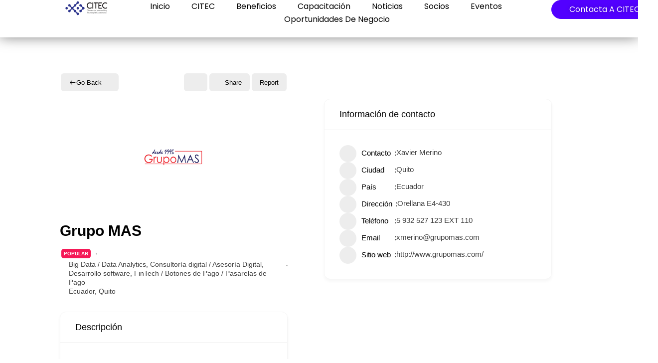

--- FILE ---
content_type: text/css; charset=UTF-8
request_url: https://citec.com.ec/wp-content/uploads/elementor/css/post-14047.css?ver=1763569215
body_size: 1097
content:
.elementor-14047 .elementor-element.elementor-element-49e1b388{--display:flex;--flex-direction:column;--container-widget-width:calc( ( 1 - var( --container-widget-flex-grow ) ) * 100% );--container-widget-height:initial;--container-widget-flex-grow:0;--container-widget-align-self:initial;--justify-content:center;--align-items:stretch;--gap:10px 10px;--background-transition:0.3s;--margin-top:6%;--margin-bottom:1%;--margin-left:1%;--margin-right:1%;--padding-top:0%;--padding-bottom:0%;--padding-left:8%;--padding-right:8%;}.elementor-14047 .elementor-element.elementor-element-59995a72{text-align:center;}.elementor-14047 .elementor-element.elementor-element-59995a72 .elementor-heading-title{color:#1C244B;font-family:"Poppins", Sans-serif;font-size:65px;font-weight:600;text-transform:none;font-style:normal;text-decoration:none;line-height:1.2em;letter-spacing:0px;word-spacing:0em;}.elementor-14047 .elementor-element.elementor-element-e2fc12 .elementor-icon-list-items:not(.elementor-inline-items) .elementor-icon-list-item:not(:last-child){padding-bottom:calc(31px/2);}.elementor-14047 .elementor-element.elementor-element-e2fc12 .elementor-icon-list-items:not(.elementor-inline-items) .elementor-icon-list-item:not(:first-child){margin-top:calc(31px/2);}.elementor-14047 .elementor-element.elementor-element-e2fc12 .elementor-icon-list-items.elementor-inline-items .elementor-icon-list-item{margin-right:calc(31px/2);margin-left:calc(31px/2);}.elementor-14047 .elementor-element.elementor-element-e2fc12 .elementor-icon-list-items.elementor-inline-items{margin-right:calc(-31px/2);margin-left:calc(-31px/2);}body.rtl .elementor-14047 .elementor-element.elementor-element-e2fc12 .elementor-icon-list-items.elementor-inline-items .elementor-icon-list-item:after{left:calc(-31px/2);}body:not(.rtl) .elementor-14047 .elementor-element.elementor-element-e2fc12 .elementor-icon-list-items.elementor-inline-items .elementor-icon-list-item:after{right:calc(-31px/2);}.elementor-14047 .elementor-element.elementor-element-e2fc12 .elementor-icon-list-item:not(:last-child):after{content:"";border-color:var( --e-global-color-primary );}.elementor-14047 .elementor-element.elementor-element-e2fc12 .elementor-icon-list-items:not(.elementor-inline-items) .elementor-icon-list-item:not(:last-child):after{border-top-style:solid;border-top-width:1px;}.elementor-14047 .elementor-element.elementor-element-e2fc12 .elementor-icon-list-items.elementor-inline-items .elementor-icon-list-item:not(:last-child):after{border-left-style:solid;}.elementor-14047 .elementor-element.elementor-element-e2fc12 .elementor-inline-items .elementor-icon-list-item:not(:last-child):after{border-left-width:1px;}.elementor-14047 .elementor-element.elementor-element-e2fc12 .elementor-icon-list-icon i{color:#1C244B;font-size:14px;}.elementor-14047 .elementor-element.elementor-element-e2fc12 .elementor-icon-list-icon svg{fill:#1C244B;--e-icon-list-icon-size:14px;}.elementor-14047 .elementor-element.elementor-element-e2fc12 .elementor-icon-list-icon{width:14px;}.elementor-14047 .elementor-element.elementor-element-e2fc12 .elementor-icon-list-text, .elementor-14047 .elementor-element.elementor-element-e2fc12 .elementor-icon-list-text a{color:var( --e-global-color-primary );}.elementor-14047 .elementor-element.elementor-element-e2fc12 .elementor-icon-list-item{font-family:"Poppins", Sans-serif;font-size:16px;font-weight:300;text-transform:none;font-style:normal;text-decoration:none;line-height:1.5em;letter-spacing:0px;word-spacing:0em;}.elementor-14047 .elementor-element.elementor-element-e2fc12 > .elementor-widget-container{margin:015px 0px 0px 0px;}.elementor-14047 .elementor-element.elementor-element-cdcd61b{--display:flex;--flex-direction:column;--container-widget-width:calc( ( 1 - var( --container-widget-flex-grow ) ) * 100% );--container-widget-height:initial;--container-widget-flex-grow:0;--container-widget-align-self:initial;--align-items:stretch;--gap:50px 50px;--background-transition:0.3s;--margin-top:8%;--margin-bottom:0%;--margin-left:0%;--margin-right:0%;--padding-top:0%;--padding-bottom:0%;--padding-left:8%;--padding-right:8%;}.elementor-14047 .elementor-element.elementor-element-700a414e{text-align:justify;color:#324A6D;font-family:"Poppins", Sans-serif;font-size:16px;font-weight:300;text-transform:none;font-style:normal;text-decoration:none;line-height:1.5em;letter-spacing:0px;word-spacing:0em;}.elementor-14047 .elementor-element.elementor-element-6baf4ac5 span.post-navigation__prev--label{color:var( --e-global-color-primary );}.elementor-14047 .elementor-element.elementor-element-6baf4ac5 span.post-navigation__next--label{color:var( --e-global-color-primary );}.elementor-14047 .elementor-element.elementor-element-6baf4ac5 span.post-navigation__prev--label:hover{color:var( --e-global-color-primary );}.elementor-14047 .elementor-element.elementor-element-6baf4ac5 span.post-navigation__next--label:hover{color:var( --e-global-color-primary );}.elementor-14047 .elementor-element.elementor-element-6baf4ac5 span.post-navigation__prev--label, .elementor-14047 .elementor-element.elementor-element-6baf4ac5 span.post-navigation__next--label{font-family:"Poppins", Sans-serif;font-size:16px;font-weight:400;text-transform:capitalize;font-style:italic;text-decoration:underline;letter-spacing:0px;}.elementor-14047 .elementor-element.elementor-element-6baf4ac5 > .elementor-widget-container{margin:3% 0% 0% 0%;padding:30px 0px 0px 0px;border-style:solid;border-width:1px 0px 0px 0px;border-color:#1C244B;}.elementor-14047 .elementor-element.elementor-element-15a2b7c8{--display:flex;--flex-direction:row;--container-widget-width:calc( ( 1 - var( --container-widget-flex-grow ) ) * 100% );--container-widget-height:100%;--container-widget-flex-grow:1;--container-widget-align-self:stretch;--align-items:stretch;--gap:30px 30px;--background-transition:0.3s;--padding-top:0px;--padding-bottom:0px;--padding-left:0px;--padding-right:0px;}.elementor-14047 .elementor-element.elementor-element-1db22e07 .elementor-heading-title{color:#324A6D;font-family:"Poppins", Sans-serif;font-size:16px;font-weight:300;text-transform:none;font-style:normal;text-decoration:none;line-height:1.5em;letter-spacing:0px;word-spacing:0em;}.elementor-14047 .elementor-element.elementor-element-418169af{--grid-side-margin:22px;--grid-column-gap:22px;--grid-row-gap:10px;--grid-bottom-margin:10px;--e-share-buttons-primary-color:#02010100;--e-share-buttons-secondary-color:var( --e-global-color-primary );}.elementor-14047 .elementor-element.elementor-element-418169af .elementor-share-btn{font-size:calc(0.5px * 10);}.elementor-14047 .elementor-element.elementor-element-418169af .elementor-share-btn__icon{--e-share-buttons-icon-size:22px;}.elementor-14047 .elementor-element.elementor-element-418169af .elementor-share-btn:hover{--e-share-buttons-secondary-color:#C8D5DC;}.elementor-14047 .elementor-element.elementor-element-2aca5374{--display:flex;--flex-direction:column;--container-widget-width:calc( ( 1 - var( --container-widget-flex-grow ) ) * 100% );--container-widget-height:initial;--container-widget-flex-grow:0;--container-widget-align-self:initial;--align-items:stretch;--gap:100px 100px;--background-transition:0.3s;--margin-top:12%;--margin-bottom:10%;--margin-left:0%;--margin-right:0%;--padding-top:0%;--padding-bottom:0%;--padding-left:8%;--padding-right:8%;}.elementor-14047 .elementor-element.elementor-element-3b189b4{text-align:center;}.elementor-14047 .elementor-element.elementor-element-3b189b4 .elementor-heading-title{color:#1C244B;font-family:"Poppins", Sans-serif;font-size:65px;font-weight:600;text-transform:none;font-style:normal;text-decoration:none;line-height:1.2em;letter-spacing:0px;word-spacing:0em;}.elementor-14047 .elementor-element.elementor-element-4276352e .elementor-posts-container .elementor-post__thumbnail{padding-bottom:calc( 0.8 * 100% );}.elementor-14047 .elementor-element.elementor-element-4276352e:after{content:"0.8";}.elementor-14047 .elementor-element.elementor-element-4276352e .elementor-post__meta-data span + span:before{content:"•";}.elementor-14047 .elementor-element.elementor-element-4276352e{--grid-column-gap:60px;--grid-row-gap:80px;}.elementor-14047 .elementor-element.elementor-element-4276352e .elementor-post__card{background-color:#FFFFFF;border-color:#0000001C;border-width:1px;border-radius:30px;}.elementor-14047 .elementor-element.elementor-element-4276352e .elementor-post__text{padding:0 0px;margin-top:20px;}.elementor-14047 .elementor-element.elementor-element-4276352e .elementor-post__meta-data{padding:10px 0px;}.elementor-14047 .elementor-element.elementor-element-4276352e .elementor-post__avatar{padding-right:0px;padding-left:0px;}.elementor-14047 .elementor-element.elementor-element-4276352e .elementor-post__title, .elementor-14047 .elementor-element.elementor-element-4276352e .elementor-post__title a{color:#1C244B;font-family:"Poppins", Sans-serif;font-size:22px;font-weight:600;text-transform:none;font-style:normal;text-decoration:none;line-height:1.2em;letter-spacing:0px;word-spacing:0em;}.elementor-14047 .elementor-element.elementor-element-4276352e .elementor-post__title{margin-bottom:8px;}.elementor-14047 .elementor-element.elementor-element-4276352e .elementor-post__read-more{color:var( --e-global-color-primary );}.elementor-14047 .elementor-element.elementor-element-4276352e a.elementor-post__read-more{font-family:"Poppins", Sans-serif;font-size:16px;font-weight:400;text-transform:capitalize;font-style:italic;text-decoration:underline;line-height:1em;letter-spacing:0px;word-spacing:0em;}body.elementor-page-14047:not(.elementor-motion-effects-element-type-background), body.elementor-page-14047 > .elementor-motion-effects-container > .elementor-motion-effects-layer{background-color:#FFFFFF;}@media(max-width:1024px){.elementor-14047 .elementor-element.elementor-element-59995a72 .elementor-heading-title{font-size:45px;}.elementor-14047 .elementor-element.elementor-element-e2fc12 .elementor-icon-list-item{font-size:14px;}.elementor-14047 .elementor-element.elementor-element-cdcd61b{--padding-top:0%;--padding-bottom:0%;--padding-left:5%;--padding-right:5%;}.elementor-14047 .elementor-element.elementor-element-700a414e{font-size:14px;}.elementor-14047 .elementor-element.elementor-element-6baf4ac5 span.post-navigation__prev--label, .elementor-14047 .elementor-element.elementor-element-6baf4ac5 span.post-navigation__next--label{font-size:14px;}.elementor-14047 .elementor-element.elementor-element-1db22e07 .elementor-heading-title{font-size:14px;} .elementor-14047 .elementor-element.elementor-element-418169af{--grid-side-margin:16px;--grid-column-gap:16px;--grid-row-gap:10px;--grid-bottom-margin:10px;}.elementor-14047 .elementor-element.elementor-element-2aca5374{--gap:50px 50px;--padding-top:0%;--padding-bottom:0%;--padding-left:5%;--padding-right:5%;}.elementor-14047 .elementor-element.elementor-element-3b189b4 .elementor-heading-title{font-size:45px;}.elementor-14047 .elementor-element.elementor-element-4276352e{--grid-row-gap:71px;}.elementor-14047 .elementor-element.elementor-element-4276352e a.elementor-post__read-more{font-size:14px;}}@media(min-width:768px){.elementor-14047 .elementor-element.elementor-element-49e1b388{--content-width:970px;}.elementor-14047 .elementor-element.elementor-element-cdcd61b{--content-width:970px;}.elementor-14047 .elementor-element.elementor-element-2aca5374{--content-width:970px;}}@media(max-width:1024px) and (min-width:768px){.elementor-14047 .elementor-element.elementor-element-49e1b388{--content-width:620px;}.elementor-14047 .elementor-element.elementor-element-cdcd61b{--content-width:100%;}.elementor-14047 .elementor-element.elementor-element-2aca5374{--content-width:100%;}}@media(max-width:767px){.elementor-14047 .elementor-element.elementor-element-49e1b388{--content-width:100%;}.elementor-14047 .elementor-element.elementor-element-59995a72 .elementor-heading-title{font-size:28px;line-height:1.1em;}.elementor-14047 .elementor-element.elementor-element-cdcd61b{--gap:25px 25px;}.elementor-14047 .elementor-element.elementor-element-700a414e{text-align:justify;}.elementor-14047 .elementor-element.elementor-element-15a2b7c8{--gap:15px 15px;--margin-top:5%;--margin-bottom:0%;--margin-left:0%;--margin-right:0%;} .elementor-14047 .elementor-element.elementor-element-418169af{--grid-side-margin:16px;--grid-column-gap:16px;--grid-row-gap:10px;--grid-bottom-margin:10px;}.elementor-14047 .elementor-element.elementor-element-418169af{--grid-side-margin:16px;--grid-column-gap:16px;--grid-row-gap:16px;}.elementor-14047 .elementor-element.elementor-element-418169af .elementor-share-btn__icon{--e-share-buttons-icon-size:18px;}.elementor-14047 .elementor-element.elementor-element-2aca5374{--gap:20px 20px;--margin-top:35%;--margin-bottom:0%;--margin-left:0%;--margin-right:0%;}.elementor-14047 .elementor-element.elementor-element-3b189b4 .elementor-heading-title{font-size:28px;line-height:1.1em;}.elementor-14047 .elementor-element.elementor-element-4276352e .elementor-posts-container .elementor-post__thumbnail{padding-bottom:calc( 0.5 * 100% );}.elementor-14047 .elementor-element.elementor-element-4276352e:after{content:"0.5";}.elementor-14047 .elementor-element.elementor-element-4276352e{--grid-column-gap:30px;--grid-row-gap:30px;}.elementor-14047 .elementor-element.elementor-element-4276352e .elementor-post__title, .elementor-14047 .elementor-element.elementor-element-4276352e .elementor-post__title a{font-size:18px;line-height:1.1em;}.elementor-14047 .elementor-element.elementor-element-4276352e .elementor-post__title{margin-bottom:9px;}}

--- FILE ---
content_type: text/css; charset=UTF-8
request_url: https://citec.com.ec/wp-content/uploads/elementor/css/post-13047.css?ver=1763569225
body_size: 518
content:
.elementor-13047 .elementor-element.elementor-element-fe95de6{--display:flex;--flex-direction:row;--container-widget-width:initial;--container-widget-height:100%;--container-widget-flex-grow:1;--container-widget-align-self:stretch;--gap:0px 0px;--background-transition:0.3s;}.elementor-13047 .elementor-element.elementor-element-b8b590f{--display:flex;--background-transition:0.3s;}.elementor-13047 .elementor-element.elementor-element-29fd969{--display:flex;--flex-direction:column;--container-widget-width:100%;--container-widget-height:initial;--container-widget-flex-grow:0;--container-widget-align-self:initial;--background-transition:0.3s;--margin-top:5%;--margin-bottom:5%;--margin-left:5%;--margin-right:5%;}.elementor-13047 .elementor-element.elementor-element-6691998{--display:flex;--flex-direction:row;--container-widget-width:initial;--container-widget-height:100%;--container-widget-flex-grow:1;--container-widget-align-self:stretch;--gap:0px 0px;--background-transition:0.3s;--margin-top:0%;--margin-bottom:10%;--margin-left:0%;--margin-right:0%;}.elementor-13047 .elementor-element.elementor-element-f37648e{--display:flex;--flex-direction:column;--container-widget-width:100%;--container-widget-height:initial;--container-widget-flex-grow:0;--container-widget-align-self:initial;--background-transition:0.3s;--margin-top:4%;--margin-bottom:0%;--margin-left:0%;--margin-right:0%;}.elementor-13047 .elementor-element.elementor-element-f9f4733 .elementor-heading-title{font-family:var( --e-global-typography-392b9e0-font-family ), Sans-serif;font-size:var( --e-global-typography-392b9e0-font-size );font-weight:var( --e-global-typography-392b9e0-font-weight );text-transform:var( --e-global-typography-392b9e0-text-transform );font-style:var( --e-global-typography-392b9e0-font-style );text-decoration:var( --e-global-typography-392b9e0-text-decoration );line-height:var( --e-global-typography-392b9e0-line-height );letter-spacing:var( --e-global-typography-392b9e0-letter-spacing );word-spacing:var( --e-global-typography-392b9e0-word-spacing );}.elementor-13047 .elementor-element.elementor-element-3e23235 .elementor-field-group{padding-right:calc( 10px/2 );padding-left:calc( 10px/2 );margin-bottom:10px;}.elementor-13047 .elementor-element.elementor-element-3e23235 .elementor-form-fields-wrapper{margin-left:calc( -10px/2 );margin-right:calc( -10px/2 );margin-bottom:-10px;}.elementor-13047 .elementor-element.elementor-element-3e23235 .elementor-field-group.recaptcha_v3-bottomleft, .elementor-13047 .elementor-element.elementor-element-3e23235 .elementor-field-group.recaptcha_v3-bottomright{margin-bottom:0;}body.rtl .elementor-13047 .elementor-element.elementor-element-3e23235 .elementor-labels-inline .elementor-field-group > label{padding-left:0px;}body:not(.rtl) .elementor-13047 .elementor-element.elementor-element-3e23235 .elementor-labels-inline .elementor-field-group > label{padding-right:0px;}body .elementor-13047 .elementor-element.elementor-element-3e23235 .elementor-labels-above .elementor-field-group > label{padding-bottom:0px;}.elementor-13047 .elementor-element.elementor-element-3e23235 .elementor-field-type-html{padding-bottom:0px;}.elementor-13047 .elementor-element.elementor-element-3e23235 .elementor-field-group:not(.elementor-field-type-upload) .elementor-field:not(.elementor-select-wrapper){background-color:#ffffff;border-color:var( --e-global-color-14ef391 );border-width:0.50px 0.50px 0.50px 0.50px;border-radius:10px 10px 10px 10px;}.elementor-13047 .elementor-element.elementor-element-3e23235 .elementor-field-group .elementor-select-wrapper select{background-color:#ffffff;border-color:var( --e-global-color-14ef391 );border-width:0.50px 0.50px 0.50px 0.50px;border-radius:10px 10px 10px 10px;}.elementor-13047 .elementor-element.elementor-element-3e23235 .elementor-field-group .elementor-select-wrapper::before{color:var( --e-global-color-14ef391 );}.elementor-13047 .elementor-element.elementor-element-3e23235 .e-form__buttons__wrapper__button-next{color:#ffffff;}.elementor-13047 .elementor-element.elementor-element-3e23235 .elementor-button[type="submit"]{color:#ffffff;}.elementor-13047 .elementor-element.elementor-element-3e23235 .elementor-button[type="submit"] svg *{fill:#ffffff;}.elementor-13047 .elementor-element.elementor-element-3e23235 .e-form__buttons__wrapper__button-previous{color:#ffffff;}.elementor-13047 .elementor-element.elementor-element-3e23235 .e-form__buttons__wrapper__button-next:hover{color:#ffffff;}.elementor-13047 .elementor-element.elementor-element-3e23235 .elementor-button[type="submit"]:hover{color:#ffffff;}.elementor-13047 .elementor-element.elementor-element-3e23235 .elementor-button[type="submit"]:hover svg *{fill:#ffffff;}.elementor-13047 .elementor-element.elementor-element-3e23235 .e-form__buttons__wrapper__button-previous:hover{color:#ffffff;}.elementor-13047 .elementor-element.elementor-element-3e23235 .elementor-button{border-radius:12px 12px 12px 12px;}.elementor-13047 .elementor-element.elementor-element-3e23235{--e-form-steps-indicators-spacing:20px;--e-form-steps-indicator-padding:30px;--e-form-steps-indicator-inactive-secondary-color:#ffffff;--e-form-steps-indicator-active-secondary-color:#ffffff;--e-form-steps-indicator-completed-secondary-color:#ffffff;--e-form-steps-divider-width:1px;--e-form-steps-divider-gap:10px;}.elementor-13047 .elementor-element.elementor-element-3e23235 > .elementor-widget-container{margin:2% 0% 2% 0%;}.elementor-13047 .elementor-element.elementor-element-a33b9ed{--display:flex;--flex-direction:column;--container-widget-width:100%;--container-widget-height:initial;--container-widget-flex-grow:0;--container-widget-align-self:initial;--background-transition:0.3s;}body.elementor-page-13047:not(.elementor-motion-effects-element-type-background), body.elementor-page-13047 > .elementor-motion-effects-container > .elementor-motion-effects-layer{background-color:#FFFFFF;}@media(min-width:768px){.elementor-13047 .elementor-element.elementor-element-f37648e{--width:50%;}.elementor-13047 .elementor-element.elementor-element-a33b9ed{--width:50%;}}@media(max-width:1024px){.elementor-13047 .elementor-element.elementor-element-f9f4733 .elementor-heading-title{font-size:var( --e-global-typography-392b9e0-font-size );line-height:var( --e-global-typography-392b9e0-line-height );letter-spacing:var( --e-global-typography-392b9e0-letter-spacing );word-spacing:var( --e-global-typography-392b9e0-word-spacing );}}@media(max-width:767px){.elementor-13047 .elementor-element.elementor-element-f9f4733 .elementor-heading-title{font-size:var( --e-global-typography-392b9e0-font-size );line-height:var( --e-global-typography-392b9e0-line-height );letter-spacing:var( --e-global-typography-392b9e0-letter-spacing );word-spacing:var( --e-global-typography-392b9e0-word-spacing );}}